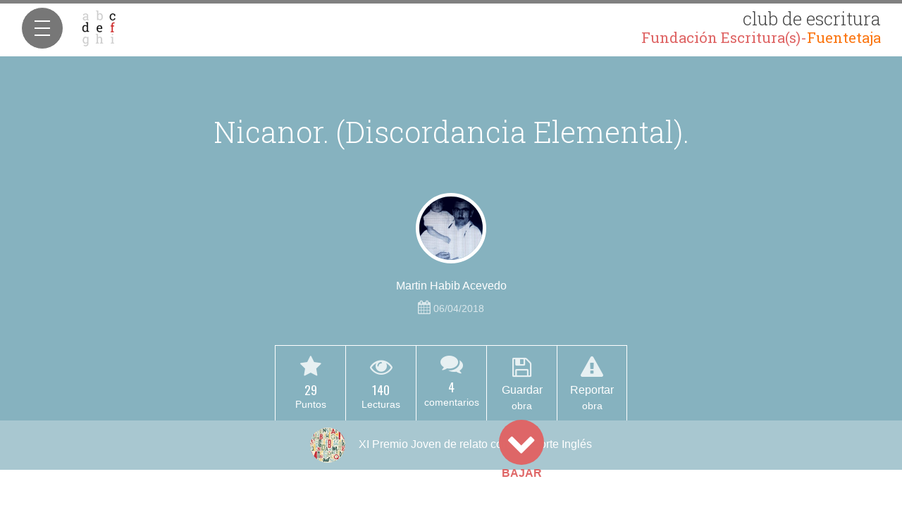

--- FILE ---
content_type: text/html; charset=UTF-8
request_url: https://clubdeescritura.com/convocatoria/xi-premio-joven-relato-corto/leer/1413934/nicanor-discordancia-elemental/
body_size: 19094
content:
<!DOCTYPE html>
<html lang="es">
    <head>
        <meta charset="utf-8" />
        <meta name="google-site-verification" content="uMAAWyNG08DCiyJm1iT8A6uJUXHq7PGsVf_AXSJjb94" />
        <meta name="viewport" content="width=device-width, initial-scale=1, maximum-scale=1, user-scalable=no">
        <meta name="apple-mobile-web-app-capable" content="yes">
        <meta name="apple-mobile-web-app-status-bar-style" content="black-translucent">
        <link rel="icon" href="/img/clubdeescritura.png" type="image/png">
        <meta property="og:locale" content="es_ES" />
     <meta name="facebook-domain-verification" content="851q5zhxbdxzauun12zit46q5jsaq0" />
        
		<!-- All in One SEO 4.5.9.2 - aioseo.com -->
		<meta name="description" content="Desde su descubrimiento, él, nunca abandonó esta práctica, nunca pudo deshacerse de ella, porque era quien le daba sentido a su vida, la que él había descubierto, de la que se valía para moldear sus pensamientos, sus actos, su idiosincrasia. Siempre mantuvo la misma postura, siempre sintió necesario tener más de una mirada en un" />
		<meta name="robots" content="max-image-preview:large" />
		<link rel="canonical" href="https://clubdeescritura.com/convocatoria/xi-premio-joven-relato-corto/leer/1413934/nicanor-discordancia-elemental/" />
		<meta name="generator" content="All in One SEO (AIOSEO) 4.5.9.2" />
		<meta property="og:locale" content="es_ES" />
		<meta property="og:site_name" content="Club de Escritura Fuentetaja" />
		<meta property="og:type" content="article" />
		<meta property="og:title" content="Nicanor. (Discordancia Elemental). | Club de Escritura Fuentetaja" />
		<meta property="og:description" content="Desde su descubrimiento, él, nunca abandonó esta práctica, nunca pudo deshacerse de ella, porque era quien le daba sentido a su vida, la que él había descubierto, de la que se valía para moldear sus pensamientos, sus actos, su idiosincrasia. Siempre mantuvo la misma postura, siempre sintió necesario tener más de una mirada en un" />
		<meta property="og:url" content="https://clubdeescritura.com/convocatoria/xi-premio-joven-relato-corto/leer/1413934/nicanor-discordancia-elemental/" />
		<meta property="og:image" content="https://clubdeescritura.com/wp-content/uploads/users-1/user-11/2021/02/logo-9097fa0d2512cf472556e4fa2621d0ab.png" />
		<meta property="og:image:secure_url" content="https://clubdeescritura.com/wp-content/uploads/users-1/user-11/2021/02/logo-9097fa0d2512cf472556e4fa2621d0ab.png" />
		<meta property="og:image:width" content="130" />
		<meta property="og:image:height" content="130" />
		<meta property="article:published_time" content="2018-04-06T19:31:05+00:00" />
		<meta property="article:modified_time" content="2018-04-06T19:31:05+00:00" />
		<meta name="twitter:card" content="summary_large_image" />
		<meta name="twitter:title" content="Nicanor. (Discordancia Elemental). | Club de Escritura Fuentetaja" />
		<meta name="twitter:description" content="Desde su descubrimiento, él, nunca abandonó esta práctica, nunca pudo deshacerse de ella, porque era quien le daba sentido a su vida, la que él había descubierto, de la que se valía para moldear sus pensamientos, sus actos, su idiosincrasia. Siempre mantuvo la misma postura, siempre sintió necesario tener más de una mirada en un" />
		<meta name="twitter:image" content="https://clubdeescritura.com/wp-content/uploads/users-1/user-11/2021/02/logo-9097fa0d2512cf472556e4fa2621d0ab.png" />
		<script type="application/ld+json" class="aioseo-schema">
			{"@context":"https:\/\/schema.org","@graph":[{"@type":"BreadcrumbList","@id":"https:\/\/clubdeescritura.com\/convocatoria\/xi-premio-joven-relato-corto\/leer\/1413934\/nicanor-discordancia-elemental\/#breadcrumblist","itemListElement":[{"@type":"ListItem","@id":"https:\/\/clubdeescritura.com\/#listItem","position":1,"name":"Hogar","item":"https:\/\/clubdeescritura.com\/","nextItem":"https:\/\/clubdeescritura.com\/convocatoria\/xi-premio-joven-relato-corto\/leer\/1413934\/nicanor-discordancia-elemental\/#listItem"},{"@type":"ListItem","@id":"https:\/\/clubdeescritura.com\/convocatoria\/xi-premio-joven-relato-corto\/leer\/1413934\/nicanor-discordancia-elemental\/#listItem","position":2,"name":"Nicanor. (Discordancia Elemental).","previousItem":"https:\/\/clubdeescritura.com\/#listItem"}]},{"@type":"Organization","@id":"https:\/\/clubdeescritura.com\/#organization","name":"Fundaci\u00f3n Escrituras","url":"https:\/\/clubdeescritura.com\/"},{"@type":"Person","@id":"https:\/\/clubdeescritura.com\/perfil\/78933\/martin-habib-acevedo\/#author","url":"https:\/\/clubdeescritura.com\/perfil\/78933\/martin-habib-acevedo\/","name":"Martin Habib Acevedo","image":{"@type":"ImageObject","@id":"https:\/\/clubdeescritura.com\/convocatoria\/xi-premio-joven-relato-corto\/leer\/1413934\/nicanor-discordancia-elemental\/#authorImage","url":"https:\/\/secure.gravatar.com\/avatar\/dbad26dd895771ea072f9a94a32f5bf300d8f385a2d8eab257326d85554b4994?s=96&d=mm&r=g","width":96,"height":96,"caption":"Martin Habib Acevedo"}},{"@type":"WebPage","@id":"https:\/\/clubdeescritura.com\/convocatoria\/xi-premio-joven-relato-corto\/leer\/1413934\/nicanor-discordancia-elemental\/#webpage","url":"https:\/\/clubdeescritura.com\/convocatoria\/xi-premio-joven-relato-corto\/leer\/1413934\/nicanor-discordancia-elemental\/","name":"Nicanor. (Discordancia Elemental). | Club de Escritura Fuentetaja","description":"Desde su descubrimiento, \u00e9l, nunca abandon\u00f3 esta pr\u00e1ctica, nunca pudo deshacerse de ella, porque era quien le daba sentido a su vida, la que \u00e9l hab\u00eda descubierto, de la que se val\u00eda para moldear sus pensamientos, sus actos, su idiosincrasia. Siempre mantuvo la misma postura, siempre sinti\u00f3 necesario tener m\u00e1s de una mirada en un","inLanguage":"es-ES","isPartOf":{"@id":"https:\/\/clubdeescritura.com\/#website"},"breadcrumb":{"@id":"https:\/\/clubdeescritura.com\/convocatoria\/xi-premio-joven-relato-corto\/leer\/1413934\/nicanor-discordancia-elemental\/#breadcrumblist"},"author":{"@id":"https:\/\/clubdeescritura.com\/perfil\/78933\/martin-habib-acevedo\/#author"},"creator":{"@id":"https:\/\/clubdeescritura.com\/perfil\/78933\/martin-habib-acevedo\/#author"},"datePublished":"2018-04-06T21:31:05+02:00","dateModified":"2018-04-06T21:31:05+02:00"},{"@type":"WebSite","@id":"https:\/\/clubdeescritura.com\/#website","url":"https:\/\/clubdeescritura.com\/","name":"Club de Escritura Fuentetaja","inLanguage":"es-ES","publisher":{"@id":"https:\/\/clubdeescritura.com\/#organization"}}]}
		</script>
		<!-- All in One SEO -->

<link rel='dns-prefetch' href='//fonts.googleapis.com' />
<link rel="alternate" title="oEmbed (JSON)" type="application/json+oembed" href="https://clubdeescritura.com/wp-json/oembed/1.0/embed?url=https%3A%2F%2Fclubdeescritura.com%2Fconvocatoria%2Fxi-premio-joven-relato-corto%2Fleer%2F1413934%2Fnicanor-discordancia-elemental%2F" />
<link rel="alternate" title="oEmbed (XML)" type="text/xml+oembed" href="https://clubdeescritura.com/wp-json/oembed/1.0/embed?url=https%3A%2F%2Fclubdeescritura.com%2Fconvocatoria%2Fxi-premio-joven-relato-corto%2Fleer%2F1413934%2Fnicanor-discordancia-elemental%2F&#038;format=xml" />
<style id='wp-img-auto-sizes-contain-inline-css' type='text/css'>
img:is([sizes=auto i],[sizes^="auto," i]){contain-intrinsic-size:3000px 1500px}
/*# sourceURL=wp-img-auto-sizes-contain-inline-css */
</style>
<style id='wp-block-library-inline-css' type='text/css'>
:root{--wp-block-synced-color:#7a00df;--wp-block-synced-color--rgb:122,0,223;--wp-bound-block-color:var(--wp-block-synced-color);--wp-editor-canvas-background:#ddd;--wp-admin-theme-color:#007cba;--wp-admin-theme-color--rgb:0,124,186;--wp-admin-theme-color-darker-10:#006ba1;--wp-admin-theme-color-darker-10--rgb:0,107,160.5;--wp-admin-theme-color-darker-20:#005a87;--wp-admin-theme-color-darker-20--rgb:0,90,135;--wp-admin-border-width-focus:2px}@media (min-resolution:192dpi){:root{--wp-admin-border-width-focus:1.5px}}.wp-element-button{cursor:pointer}:root .has-very-light-gray-background-color{background-color:#eee}:root .has-very-dark-gray-background-color{background-color:#313131}:root .has-very-light-gray-color{color:#eee}:root .has-very-dark-gray-color{color:#313131}:root .has-vivid-green-cyan-to-vivid-cyan-blue-gradient-background{background:linear-gradient(135deg,#00d084,#0693e3)}:root .has-purple-crush-gradient-background{background:linear-gradient(135deg,#34e2e4,#4721fb 50%,#ab1dfe)}:root .has-hazy-dawn-gradient-background{background:linear-gradient(135deg,#faaca8,#dad0ec)}:root .has-subdued-olive-gradient-background{background:linear-gradient(135deg,#fafae1,#67a671)}:root .has-atomic-cream-gradient-background{background:linear-gradient(135deg,#fdd79a,#004a59)}:root .has-nightshade-gradient-background{background:linear-gradient(135deg,#330968,#31cdcf)}:root .has-midnight-gradient-background{background:linear-gradient(135deg,#020381,#2874fc)}:root{--wp--preset--font-size--normal:16px;--wp--preset--font-size--huge:42px}.has-regular-font-size{font-size:1em}.has-larger-font-size{font-size:2.625em}.has-normal-font-size{font-size:var(--wp--preset--font-size--normal)}.has-huge-font-size{font-size:var(--wp--preset--font-size--huge)}.has-text-align-center{text-align:center}.has-text-align-left{text-align:left}.has-text-align-right{text-align:right}.has-fit-text{white-space:nowrap!important}#end-resizable-editor-section{display:none}.aligncenter{clear:both}.items-justified-left{justify-content:flex-start}.items-justified-center{justify-content:center}.items-justified-right{justify-content:flex-end}.items-justified-space-between{justify-content:space-between}.screen-reader-text{border:0;clip-path:inset(50%);height:1px;margin:-1px;overflow:hidden;padding:0;position:absolute;width:1px;word-wrap:normal!important}.screen-reader-text:focus{background-color:#ddd;clip-path:none;color:#444;display:block;font-size:1em;height:auto;left:5px;line-height:normal;padding:15px 23px 14px;text-decoration:none;top:5px;width:auto;z-index:100000}html :where(.has-border-color){border-style:solid}html :where([style*=border-top-color]){border-top-style:solid}html :where([style*=border-right-color]){border-right-style:solid}html :where([style*=border-bottom-color]){border-bottom-style:solid}html :where([style*=border-left-color]){border-left-style:solid}html :where([style*=border-width]){border-style:solid}html :where([style*=border-top-width]){border-top-style:solid}html :where([style*=border-right-width]){border-right-style:solid}html :where([style*=border-bottom-width]){border-bottom-style:solid}html :where([style*=border-left-width]){border-left-style:solid}html :where(img[class*=wp-image-]){height:auto;max-width:100%}:where(figure){margin:0 0 1em}html :where(.is-position-sticky){--wp-admin--admin-bar--position-offset:var(--wp-admin--admin-bar--height,0px)}@media screen and (max-width:600px){html :where(.is-position-sticky){--wp-admin--admin-bar--position-offset:0px}}

/*# sourceURL=wp-block-library-inline-css */
</style><link rel="stylesheet" href="https://clubdeescritura.com/wp-content/cache/minify/d5e73.css?x27183" media="all" />

<style id='global-styles-inline-css' type='text/css'>
:root{--wp--preset--aspect-ratio--square: 1;--wp--preset--aspect-ratio--4-3: 4/3;--wp--preset--aspect-ratio--3-4: 3/4;--wp--preset--aspect-ratio--3-2: 3/2;--wp--preset--aspect-ratio--2-3: 2/3;--wp--preset--aspect-ratio--16-9: 16/9;--wp--preset--aspect-ratio--9-16: 9/16;--wp--preset--color--black: #000000;--wp--preset--color--cyan-bluish-gray: #abb8c3;--wp--preset--color--white: #ffffff;--wp--preset--color--pale-pink: #f78da7;--wp--preset--color--vivid-red: #cf2e2e;--wp--preset--color--luminous-vivid-orange: #ff6900;--wp--preset--color--luminous-vivid-amber: #fcb900;--wp--preset--color--light-green-cyan: #7bdcb5;--wp--preset--color--vivid-green-cyan: #00d084;--wp--preset--color--pale-cyan-blue: #8ed1fc;--wp--preset--color--vivid-cyan-blue: #0693e3;--wp--preset--color--vivid-purple: #9b51e0;--wp--preset--gradient--vivid-cyan-blue-to-vivid-purple: linear-gradient(135deg,rgb(6,147,227) 0%,rgb(155,81,224) 100%);--wp--preset--gradient--light-green-cyan-to-vivid-green-cyan: linear-gradient(135deg,rgb(122,220,180) 0%,rgb(0,208,130) 100%);--wp--preset--gradient--luminous-vivid-amber-to-luminous-vivid-orange: linear-gradient(135deg,rgb(252,185,0) 0%,rgb(255,105,0) 100%);--wp--preset--gradient--luminous-vivid-orange-to-vivid-red: linear-gradient(135deg,rgb(255,105,0) 0%,rgb(207,46,46) 100%);--wp--preset--gradient--very-light-gray-to-cyan-bluish-gray: linear-gradient(135deg,rgb(238,238,238) 0%,rgb(169,184,195) 100%);--wp--preset--gradient--cool-to-warm-spectrum: linear-gradient(135deg,rgb(74,234,220) 0%,rgb(151,120,209) 20%,rgb(207,42,186) 40%,rgb(238,44,130) 60%,rgb(251,105,98) 80%,rgb(254,248,76) 100%);--wp--preset--gradient--blush-light-purple: linear-gradient(135deg,rgb(255,206,236) 0%,rgb(152,150,240) 100%);--wp--preset--gradient--blush-bordeaux: linear-gradient(135deg,rgb(254,205,165) 0%,rgb(254,45,45) 50%,rgb(107,0,62) 100%);--wp--preset--gradient--luminous-dusk: linear-gradient(135deg,rgb(255,203,112) 0%,rgb(199,81,192) 50%,rgb(65,88,208) 100%);--wp--preset--gradient--pale-ocean: linear-gradient(135deg,rgb(255,245,203) 0%,rgb(182,227,212) 50%,rgb(51,167,181) 100%);--wp--preset--gradient--electric-grass: linear-gradient(135deg,rgb(202,248,128) 0%,rgb(113,206,126) 100%);--wp--preset--gradient--midnight: linear-gradient(135deg,rgb(2,3,129) 0%,rgb(40,116,252) 100%);--wp--preset--font-size--small: 13px;--wp--preset--font-size--medium: 20px;--wp--preset--font-size--large: 36px;--wp--preset--font-size--x-large: 42px;--wp--preset--spacing--20: 0.44rem;--wp--preset--spacing--30: 0.67rem;--wp--preset--spacing--40: 1rem;--wp--preset--spacing--50: 1.5rem;--wp--preset--spacing--60: 2.25rem;--wp--preset--spacing--70: 3.38rem;--wp--preset--spacing--80: 5.06rem;--wp--preset--shadow--natural: 6px 6px 9px rgba(0, 0, 0, 0.2);--wp--preset--shadow--deep: 12px 12px 50px rgba(0, 0, 0, 0.4);--wp--preset--shadow--sharp: 6px 6px 0px rgba(0, 0, 0, 0.2);--wp--preset--shadow--outlined: 6px 6px 0px -3px rgb(255, 255, 255), 6px 6px rgb(0, 0, 0);--wp--preset--shadow--crisp: 6px 6px 0px rgb(0, 0, 0);}:where(.is-layout-flex){gap: 0.5em;}:where(.is-layout-grid){gap: 0.5em;}body .is-layout-flex{display: flex;}.is-layout-flex{flex-wrap: wrap;align-items: center;}.is-layout-flex > :is(*, div){margin: 0;}body .is-layout-grid{display: grid;}.is-layout-grid > :is(*, div){margin: 0;}:where(.wp-block-columns.is-layout-flex){gap: 2em;}:where(.wp-block-columns.is-layout-grid){gap: 2em;}:where(.wp-block-post-template.is-layout-flex){gap: 1.25em;}:where(.wp-block-post-template.is-layout-grid){gap: 1.25em;}.has-black-color{color: var(--wp--preset--color--black) !important;}.has-cyan-bluish-gray-color{color: var(--wp--preset--color--cyan-bluish-gray) !important;}.has-white-color{color: var(--wp--preset--color--white) !important;}.has-pale-pink-color{color: var(--wp--preset--color--pale-pink) !important;}.has-vivid-red-color{color: var(--wp--preset--color--vivid-red) !important;}.has-luminous-vivid-orange-color{color: var(--wp--preset--color--luminous-vivid-orange) !important;}.has-luminous-vivid-amber-color{color: var(--wp--preset--color--luminous-vivid-amber) !important;}.has-light-green-cyan-color{color: var(--wp--preset--color--light-green-cyan) !important;}.has-vivid-green-cyan-color{color: var(--wp--preset--color--vivid-green-cyan) !important;}.has-pale-cyan-blue-color{color: var(--wp--preset--color--pale-cyan-blue) !important;}.has-vivid-cyan-blue-color{color: var(--wp--preset--color--vivid-cyan-blue) !important;}.has-vivid-purple-color{color: var(--wp--preset--color--vivid-purple) !important;}.has-black-background-color{background-color: var(--wp--preset--color--black) !important;}.has-cyan-bluish-gray-background-color{background-color: var(--wp--preset--color--cyan-bluish-gray) !important;}.has-white-background-color{background-color: var(--wp--preset--color--white) !important;}.has-pale-pink-background-color{background-color: var(--wp--preset--color--pale-pink) !important;}.has-vivid-red-background-color{background-color: var(--wp--preset--color--vivid-red) !important;}.has-luminous-vivid-orange-background-color{background-color: var(--wp--preset--color--luminous-vivid-orange) !important;}.has-luminous-vivid-amber-background-color{background-color: var(--wp--preset--color--luminous-vivid-amber) !important;}.has-light-green-cyan-background-color{background-color: var(--wp--preset--color--light-green-cyan) !important;}.has-vivid-green-cyan-background-color{background-color: var(--wp--preset--color--vivid-green-cyan) !important;}.has-pale-cyan-blue-background-color{background-color: var(--wp--preset--color--pale-cyan-blue) !important;}.has-vivid-cyan-blue-background-color{background-color: var(--wp--preset--color--vivid-cyan-blue) !important;}.has-vivid-purple-background-color{background-color: var(--wp--preset--color--vivid-purple) !important;}.has-black-border-color{border-color: var(--wp--preset--color--black) !important;}.has-cyan-bluish-gray-border-color{border-color: var(--wp--preset--color--cyan-bluish-gray) !important;}.has-white-border-color{border-color: var(--wp--preset--color--white) !important;}.has-pale-pink-border-color{border-color: var(--wp--preset--color--pale-pink) !important;}.has-vivid-red-border-color{border-color: var(--wp--preset--color--vivid-red) !important;}.has-luminous-vivid-orange-border-color{border-color: var(--wp--preset--color--luminous-vivid-orange) !important;}.has-luminous-vivid-amber-border-color{border-color: var(--wp--preset--color--luminous-vivid-amber) !important;}.has-light-green-cyan-border-color{border-color: var(--wp--preset--color--light-green-cyan) !important;}.has-vivid-green-cyan-border-color{border-color: var(--wp--preset--color--vivid-green-cyan) !important;}.has-pale-cyan-blue-border-color{border-color: var(--wp--preset--color--pale-cyan-blue) !important;}.has-vivid-cyan-blue-border-color{border-color: var(--wp--preset--color--vivid-cyan-blue) !important;}.has-vivid-purple-border-color{border-color: var(--wp--preset--color--vivid-purple) !important;}.has-vivid-cyan-blue-to-vivid-purple-gradient-background{background: var(--wp--preset--gradient--vivid-cyan-blue-to-vivid-purple) !important;}.has-light-green-cyan-to-vivid-green-cyan-gradient-background{background: var(--wp--preset--gradient--light-green-cyan-to-vivid-green-cyan) !important;}.has-luminous-vivid-amber-to-luminous-vivid-orange-gradient-background{background: var(--wp--preset--gradient--luminous-vivid-amber-to-luminous-vivid-orange) !important;}.has-luminous-vivid-orange-to-vivid-red-gradient-background{background: var(--wp--preset--gradient--luminous-vivid-orange-to-vivid-red) !important;}.has-very-light-gray-to-cyan-bluish-gray-gradient-background{background: var(--wp--preset--gradient--very-light-gray-to-cyan-bluish-gray) !important;}.has-cool-to-warm-spectrum-gradient-background{background: var(--wp--preset--gradient--cool-to-warm-spectrum) !important;}.has-blush-light-purple-gradient-background{background: var(--wp--preset--gradient--blush-light-purple) !important;}.has-blush-bordeaux-gradient-background{background: var(--wp--preset--gradient--blush-bordeaux) !important;}.has-luminous-dusk-gradient-background{background: var(--wp--preset--gradient--luminous-dusk) !important;}.has-pale-ocean-gradient-background{background: var(--wp--preset--gradient--pale-ocean) !important;}.has-electric-grass-gradient-background{background: var(--wp--preset--gradient--electric-grass) !important;}.has-midnight-gradient-background{background: var(--wp--preset--gradient--midnight) !important;}.has-small-font-size{font-size: var(--wp--preset--font-size--small) !important;}.has-medium-font-size{font-size: var(--wp--preset--font-size--medium) !important;}.has-large-font-size{font-size: var(--wp--preset--font-size--large) !important;}.has-x-large-font-size{font-size: var(--wp--preset--font-size--x-large) !important;}
/*# sourceURL=global-styles-inline-css */
</style>

<style id='classic-theme-styles-inline-css' type='text/css'>
/*! This file is auto-generated */
.wp-block-button__link{color:#fff;background-color:#32373c;border-radius:9999px;box-shadow:none;text-decoration:none;padding:calc(.667em + 2px) calc(1.333em + 2px);font-size:1.125em}.wp-block-file__button{background:#32373c;color:#fff;text-decoration:none}
/*# sourceURL=/wp-includes/css/classic-themes.min.css */
</style>
<link rel="stylesheet" href="https://clubdeescritura.com/wp-content/cache/minify/7cd2d.css?x27183" media="all" />



<style id='woocommerce-inline-inline-css' type='text/css'>
.woocommerce form .form-row .required { visibility: visible; }
/*# sourceURL=woocommerce-inline-inline-css */
</style>
<link rel="stylesheet" href="https://clubdeescritura.com/wp-content/cache/minify/f3ed1.css?x27183" media="all" />




<link rel='stylesheet' id='club-fonts-css-css' href='https://fonts.googleapis.com/css2?family=Archivo+Narrow:ital,wght@0,400;0,700;1,400;1,700&#038;family=Arvo:ital,wght@0,400;0,700;1,400;1,700&#038;family=Josefin+Sans:ital,wght@0,400;0,700;1,400;1,700&#038;family=Lato:ital,wght@0,400;0,700;1,400;1,700&#038;family=Lobster&#038;family=Mansalva&#038;family=Merriweather:ital,wght@0,400;0,700;1,400;1,700&#038;family=Montserrat:ital,wght@0,400;0,700;1,400;1,700&#038;family=Oswald:wght@300;400;700&#038;family=Roboto+Condensed:ital,wght@0,400;0,700;1,400;1,700&#038;family=Roboto+Slab:wght@300;400;700&#038;family=Roboto:ital,wght@0,400;0,700;1,400;1,700&#038;family=Vollkorn:ital,wght@0,400;0,700;1,400;1,700&#038;display=swap' type='text/css' media='all' />
<link rel="stylesheet" href="https://clubdeescritura.com/wp-content/cache/minify/69e6b.css?x27183" media="all" />



<script type="text/javascript" id="burst-js-extra">
/* <![CDATA[ */
var burst = {"tracking":{"isInitialHit":true,"lastUpdateTimestamp":0,"beacon_url":"https://clubdeescritura.com/wp-content/plugins/burst-statistics/endpoint.php","ajaxUrl":"https://clubdeescritura.com/wp-admin/admin-ajax.php"},"options":{"cookieless":0,"pageUrl":"https://clubdeescritura.com/convocatoria/xi-premio-joven-relato-corto/leer/1413934/nicanor-discordancia-elemental/","beacon_enabled":1,"do_not_track":0,"enable_turbo_mode":0,"track_url_change":0,"cookie_retention_days":30,"debug":0},"goals":{"completed":[],"scriptUrl":"https://clubdeescritura.com/wp-content/plugins/burst-statistics//assets/js/build/burst-goals.js?v=1762262280","active":[{"ID":"1","title":"Default goal","type":"clicks","status":"active","server_side":"0","url":"*","conversion_metric":"visitors","date_created":"1715799595","date_start":"1715799595","date_end":"0","attribute":"class","attribute_value":"","hook":"","selector":""}]},"cache":{"uid":null,"fingerprint":null,"isUserAgent":null,"isDoNotTrack":null,"useCookies":null}};
//# sourceURL=burst-js-extra
/* ]]> */
</script>
<script src="https://clubdeescritura.com/wp-content/cache/minify/b7630.js?x27183" async></script>

<script src="https://clubdeescritura.com/wp-content/cache/minify/818c0.js?x27183"></script>




<script type="text/javascript" id="woocommerce-js-extra">
/* <![CDATA[ */
var woocommerce_params = {"ajax_url":"/wp-admin/admin-ajax.php","wc_ajax_url":"/?wc-ajax=%%endpoint%%","i18n_password_show":"Mostrar contrase\u00f1a","i18n_password_hide":"Ocultar contrase\u00f1a"};
//# sourceURL=woocommerce-js-extra
/* ]]> */
</script>
<script src="https://clubdeescritura.com/wp-content/cache/minify/c7057.js?x27183" defer></script>

<script src="https://clubdeescritura.com/wp-content/cache/minify/28574.js?x27183"></script>

















<script type="text/javascript" id="club-wp-js-extra">
/* <![CDATA[ */
var clubvars = {"clubAjax":"https://clubdeescritura.com/club-api","clubAjaxSecure":"https://clubdeescritura.com/club-api","site_url":"https://clubdeescritura.com","themePath":"https://clubdeescritura.com/wp-content/themes/club-de-escritura","timezone":"1","usuario":null,"fileMaxSize":"26214400"};
//# sourceURL=club-wp-js-extra
/* ]]> */
</script>
<script src="https://clubdeescritura.com/wp-content/cache/minify/f6274.js?x27183"></script>


<link rel="https://api.w.org/" href="https://clubdeescritura.com/wp-json/" /><link rel="EditURI" type="application/rsd+xml" title="RSD" href="https://clubdeescritura.com/xmlrpc.php?rsd" />
<meta name="generator" content="WordPress 6.9" />
<meta name="generator" content="WooCommerce 10.4.3" />
<link rel='shortlink' href='https://clubdeescritura.com/?p=1413934' />
	<noscript><style>.woocommerce-product-gallery{ opacity: 1 !important; }</style></noscript>
	        <script async defer src="https://connect.facebook.net/es_ES/sdk.js"></script>
    <!-- Facebook Pixel Code -->
    <script>
    !function(f,b,e,v,n,t,s){if(f.fbq)return;n=f.fbq=function(){n.callMethod?
    n.callMethod.apply(n,arguments):n.queue.push(arguments)};if(!f._fbq)f._fbq=n;
    n.push=n;n.loaded=!0;n.version='2.0';n.queue=[];t=b.createElement(e);t.async=!0;
    t.src=v;s=b.getElementsByTagName(e)[0];s.parentNode.insertBefore(t,s)}(window,
    document,'script','https://connect.facebook.net/es_ES/fbevents.js');
    fbq('init', '753622104749465');
    fbq('track', 'PageView');
    </script>
    <noscript><img height="1" width="1" style="display:none"
    src="https://www.facebook.com/tr?id=753622104749465&ev=PageView&noscript=1"
    /></noscript>
    <!-- DO NOT MODIFY -->
    <!-- End Facebook Pixel Code -->
    </head>
    <body data-pagina="participacion" class="wp-singular participacion-template-default single single-participacion postid-1413934 wp-theme-club-de-escritura theme-club-de-escritura woocommerce-no-js" data-burst_id="1413934" data-burst_type="participacion">

        <!-- Sidebar -->

<header id="side-menu">
    <a class="logo" href="https://clubdeescritura.com" title="Club de Escritura Fuentetaja">
        <img src="https://clubdeescritura.com/wp-content/themes/club-de-escritura/img/logo.png" alt="Logo club escritura" />
        <span>club de escritura <b>Fundación Escritura(s)-<i style="color:#fb7611;font-style:normal">Fuentetaja</i></b></span>
    </a>
    <button class="cmn-toggle-switch cmn-toggle-switch__htx menu-mobile  hide">
        <span>Menú</span>
    </button>
</header>

<div class="sidebar-wrapper" style='display:none;' >
    <!-- Menú usuario registrado -->
    <nav>
        <ul class="menu clearfix">
            <li><a class="" href="https://clubdeescritura.com/" title='Portada'><i class="fa fa-home fa-lg fa-fw"></i>&nbsp;Inicio</a></li>
            <li><a class="menu-selected" href="https://clubdeescritura.com/convocatorias/" title='Ver Listado'><i class="fa fa-graduation-cap fa-lg fa-fw"></i>&nbsp;Convocatorias</a></li>
            <li><a class="" href="https://clubdeescritura.com/obras/fecha/" title="Ver obras"><i class="fa fa-book fa-lg fa-fw"></i>&nbsp;Obras</a></li>
            <li><a class="" href="https://clubdeescritura.com/autores/" title="Ver autores"><i class="fa fa-group fa-lg fa-fw"></i>&nbsp;Autores</a></li>
            <li class="profile-li"><a class=" perfil-login" href="#" title="Tu perfil en el club de escritura">
                                            <i class="fa fa-user-secret fa-lg fa-fw"></i>
                                        Tu Perfil</a>
            </li>
            <li><a class="" href="https://fuentetajaliteraria.com" title=""><i class="fa fa-leanpub fa-lg fa-fw"></i>&nbsp;Talleres</a></li>
                            <li class="signout-wrapper"><a class="signon-btn" href="#" title data-registro="<i class='fa fa-sign-in fa-lg fa-fw'></i>&nbsp;REGÍSTRATE"><i class="fa fa-sign-in fa-lg fa-fw"></i>&nbsp;ENTRAR</a></li>
                    </ul>

    <!-- <p class="registered-users"><span></span> </p>-->
    </nav>
        <div class="side-social">
        <a target="_blank" href="https://www.facebook.com/TallerDeEscritura.Fuentetaja" title="Fuentetaja en Facebook"><i class="fa fa-facebook"></i></a>
        <a target="_blank" href="https://twitter.com/TECFuentetaja" title="Fuentetaja en Twitter"><i class="fa fa-twitter"></i></a>
        <a target="_blank" href="http://www.youtube.com/user/Fuentetajaliteraria" title="Fuentetaja en Youtube"><i class="fa fa-youtube"></i></a>
    </div>
</div>
<!-- End sidebar -->

<progress class="progress-reading" value="0"></progress>
<div class="container-fluid main-wrapper " >
    <div class="row">

        <!-- Main content -->
        <div class="col-md-12" id="main-content">
            <div class="row participacion" data-id="1413934">
                <div class="book-wrapper">
                                        <div class="page cover " id="portada-libro" style="background-image: url();">
                        <!--************   Affix Helpers   ************-->
                        <div class="convo-helpers">
                            <div class="helper-title titulo-obra">
                                <h2><img class="avatar-img lazyload" src="[data-uri]" data-src="https://clubdeescritura.com/wp-content/uploads/users-79/user-78933/2018/04/19198268_10212825631500170_911335895_n-37ad9d2e2ea057c45b60b50d4cca759c-300x300.jpg" width="32" />                                    Nicanor. (Discordancia Elemental).                                </h2>

                                <div class="cover-helpers">
                                    <div class="cover-scores row-same-height">
                                                                                                                            <div class="col-sm-height col-middle helper">
                                                                                                    <i class="fa fa-2x fa-star"></i>
                                                    <p><span class="count puntuacion" data-id="1413934">29</span></p>
                                                                                            </div>
                                                                                <div class="col-sm-height col-middle helper">
                                            <i class="fa fa-2x fa-eye"></i>
                                            <p><span class="count lecturas" data-id="1413934" data-nonce="t9l776">140</span></p>
                                        </div>
                                        <!-- comentarios:  -->
                                                                                    <div class="col-sm-height col-middle helper">
                                                <a class="go-to-comments" title="Ver los comentarios" href="#comments-anchor" title="Ver comentarios"><i class="fa fa-2x fa-comments"></i>
                                                    <!--comentarios-->
                                                                                                            <p><span class="disqus-comment-count" data-disqus-identifier="1413934 https://clubdeescritura.com/obra/1413934//">0</span></p>
                                                                                                    </a>
                                            </div>
                                                                                                                            <div class="col-sm-height col-middle helper">
                                                <a class="save-btn hide" data-participacion='1413934' href="javascript:void(0)" title="Guardar" data-msg-guardar="Guardar"  data-msg-guardado="¡Guardada!" data-msg-accion-guardar="Guardando" data-msg-accion-quitar="Eliminando de obras guardadas" data-msg-quitar="Quitar" ><i class="fa fa-2x fa-save"></i> <span>Guardar</span></a>
                                            </div>
                                                                                                                            <div class="col-sm-height col-middle helper">
                                                <a href="#reportar" class="reportar-incidencia" title="Reportar como inadecuado" rel="tooltip" data-id="1413934" data-msg-ok="Hemos registrado tu incidencia correctamente"><i class="fa fa-2x fa-warning"></i> Reportar</a>
                                            </div>
                                                                            </div>
                                </div>

                            </div>

                        </div>
                        <div class="cover-title">
                                                        <h1>Nicanor. (Discordancia Elemental).<small></small></h1>
                            <div class="cover-author">
                                                                    <a class="author-pic-mini" href="javascript:void(0);" title="Ver perfil de Martin Habib Acevedo">
                                        <img class="avatar-img lazyload" src="[data-uri]" data-src="https://clubdeescritura.com/wp-content/uploads/users-79/user-78933/2018/04/19198268_10212825631500170_911335895_n-37ad9d2e2ea057c45b60b50d4cca759c-300x300.jpg" width="100" />                                        <div class="follow" data-id="78933" data-msg-siguiendo="SIGUIENDO" data-msg-seguir="SEGUIR" data-msg-enviando=""><i class="fa fa-lg fa-spinner fa-pulse"></i><span></span></div>
                                    </a>
                                                                <div class="cover-author-meta">
                                    <a class="author-name-mini" href="https://clubdeescritura.com/perfil/78933/martin-habib-acevedo/" title="Ver perfil de ">Martin Habib Acevedo</a>                                    <p class="publish-date-mini"><i class="fa fa-lg fa-calendar"></i> 06/04/2018</p>
                                </div>
                            </div>
                            

                            <div class="cover-helpers">
                                <div class="cover-scores row-same-height">
                                                                                                                                                                <div class="col-sm-height col-middle helper">
                                                <i class="fa fa-2x fa-star"></i>
                                                <p><span class="count puntuacion" data-id="1413934">29</span> <b>Puntos</b></p>
                                            </div>
                                                                                <div class="col-sm-height col-middle helper">
                                            <i class="fa fa-2x fa-eye"></i>
                                            <p><span class="count lecturas" data-id="1413934" data-nonce="t9l776">140</span>  <b>Lecturas</b></p>
                                        </div>
                                                                                    <div class="col-sm-height col-middle helper">
                                                <a class="go-to-comments" data-toggle="tooltip" title="Ver los comentarios" href="#comments-anchor" title="Ver comentarios"><i class="fa fa-2x fa-comments"></i>
                                                                                                            <p><span class="disqus-comment-count" data-disqus-identifier="1413934 https://clubdeescritura.com/obra/1413934//">-</span> <b>comentarios</b></p>
                                                                                                    </a>
                                            </div>
                                                                                                                            <div class="col-sm-height col-middle helper">
                                                <a class="save-btn hide" data-toggle="tooltip" title="Guardar esta obra para leer más tarde (en tu perfil)" data-participacion='1413934' href="javascript:void(0)" title="Guardar" data-msg-guardar="Guardar <b>obra</b>"  data-msg-guardado="<b>Obra</b> Guardada " data-msg-accion-guardar="Guardando" data-msg-accion-quitar="Eliminando de obras guardadas" data-msg-quitar="Quitar <b>guardado</b>" ><i class="fa fa-2x fa-save"></i> <span>Guardar <b>obra</b></span></a>
                                            </div>
                                                                                                                                                        <div class="col-sm-height col-middle helper">
                                            <a href="#reportar" class="reportar-incidencia" data-toggle="tooltip" title="Reportar como inadecuado" rel="tooltip" data-id="1413934" data-msg-ok="Hemos registrado tu incidencia correctamente"><i class="fa fa-2x fa-warning"></i> Reportar <b>obra</b></a>
                                        </div>
                                                                    </div>

                            </div>


                        </div>
                        <div class="cover-convo clearfix">
                                                            <a class="author-convo-badge" href="https://clubdeescritura.com/convocatoria/xi-premio-joven-relato-corto/" title="Ver XI Premio Joven de relato corto El Corte Inglés"><img width="100" height="100" src="https://clubdeescritura.com/wp-content/uploads/users-32/user-31550/2018/03/imagen-para-icono-redondo-c56b5167efb618012d8ade906afebbd5-100x100.jpg" class="attachment-club-100x100xcrop size-club-100x100xcrop" alt="" decoding="async" srcset="https://clubdeescritura.com/wp-content/uploads/users-32/user-31550/2018/03/imagen-para-icono-redondo-c56b5167efb618012d8ade906afebbd5-100x100.jpg 100w, https://clubdeescritura.com/wp-content/uploads/users-32/user-31550/2018/03/imagen-para-icono-redondo-c56b5167efb618012d8ade906afebbd5-150x150.jpg 150w, https://clubdeescritura.com/wp-content/uploads/users-32/user-31550/2018/03/imagen-para-icono-redondo-c56b5167efb618012d8ade906afebbd5-180x180.jpg 180w, https://clubdeescritura.com/wp-content/uploads/users-32/user-31550/2018/03/imagen-para-icono-redondo-c56b5167efb618012d8ade906afebbd5-300x300.jpg 300w, https://clubdeescritura.com/wp-content/uploads/users-32/user-31550/2018/03/imagen-para-icono-redondo-c56b5167efb618012d8ade906afebbd5-600x600.jpg 600w, https://clubdeescritura.com/wp-content/uploads/users-32/user-31550/2018/03/imagen-para-icono-redondo-c56b5167efb618012d8ade906afebbd5-86x86.jpg 86w" sizes="(max-width: 100px) 100vw, 100px" /> XI Premio Joven de relato corto El Corte Inglés</a>

                                                    </div>

                        <div class="convo-see-more">
                            <a href="#" title=""><i class="fa fa-chevron-down"></i>BAJAR</a>
                        </div>

                    </div>

                    <div id="texto-obra" class="page contenido-completo clearfix">
                                                    <div class="page-content ">
                                <p>Desde su descubrimiento, él, nunca abandonó esta práctica, nunca pudo deshacerse de ella, porque era quien le daba sentido a su vida, la que él había descubierto, de la que se valía para moldear sus pensamientos, sus actos, su idiosincrasia.
</p>
<p>Siempre mantuvo la misma postura, siempre sintió necesario tener más de una mirada en un mismo y singular tiempo, acceder al micro-mundo para poder condescender con el celestial, el común, el conocido.
</p>
<p><i> “El que contempla el bosque desde lejos, no dilucida que es un bosque de manzanas”</i>
</p>
<p>Tenía la fórmula para comprender que las historias, las cuales formaban al mundo y no los átomos – me decía mientras elevaba sus cejas y apuntaba con su índice derecho hacia mi humanidad –, eran sinónimo de su posesión intelectual.
</p>
<p>Creía que estas te acercaban lo lejano, y en ello, las oportunidades; te guiaban hacia la <i>Eutopia</i>. No habría progreso sin ellas, nadie podría explicarle a nadie que es un átomo o una galaxia, como era lo antecesor de lo sucedido, como proporcionar sistemas que absuelvan a los anteriores, que se reproduzcan con sanidad, con proyección. Nuestra existencia sin historias, sería una constante desde que ellas pisaron el planeta – insistía en su ensimismado razonamiento.
</p>
<p>Hay un poema del maestro – dijo mientras se arrimaba pensativo hacia su biblioteca interminable – que grafica el total efecto de esta reflexión.
</p>
<p><i>“Un hombre que cultiva su jardín como un Voltaire.</i>
</p>
<p><i>El que agradece que en la tierra haya música.</i>
</p>
<p><i>El que descubre con placer una etimología.</i>
</p>
<p><i>Dos empleados que en un café del sur juegan un silencioso ajedrez.</i>
</p>
<p><i>El tipógrafo que compone bien esta página, que tal vez no le agrada.</i>
</p>
<p><i>Una mujer y un hombre que leen los tercetos finales de cierto canto.</i>
</p>
<p><i>El que acaricia a un animal dormido.</i>
</p>
<p><i>El que justifica o quiere justificar el mal que le han hecho.</i>
</p>
<p><i>El que agradece que en la tierra haya Stevenson.</i>
</p>
<p><i>El que prefiere que los otros tengan la razón.</i>
</p>
<p><i>Esas personas, que se ignoran, están salvando el mundo”</i>
</p>
<p>El atributo (y tal vez mucho más que esto) de entender que esta simpleza en la práctica, pero no en la teoría, es común en aquellos que vieron pasar su vida por todos sus estadios (o bastantes de ellos) que supieron aprender a levantarse después de haber caído, que son conscientes que generar dióxido de carbono en los propios pulmones de uno, significa poder respirar aire puro. Que entienden al dolor como sinónimo de amor y que saben al miedo, como de felicidad – dijo mientras yo observaba.
</p>
<p>Nicanor Ache es profesor de la facultad de Ciencias Humanas de la Universidad Nacional de La Plata y escritor. Fue muy intrigante como termine ese domingo por la noche en su enorme pero deshabitada casa. Todo había comenzado un tiempo atrás, cuando luego del trabajo me encontré en el centro del parque con Amir.
</p>
<p>Teníamos el sol justo sobre nuestras cabezas, y a pesar de ser tiempo de septiembre (y de estar debajo de la línea del ecuador), llevábamos abrigos considerables. Caminamos tres cuadras hasta llegar a una esquina que unía dos calles y una diagonal. La planta baja era toda una boutique, y la del primer nivel, de idéntico perímetro, era la casa donde tiempo después (siempre tiempo) iba a estar un poco fuera de serie.
</p>
<p>Subimos por unas escaleras internas, angostas y casi sin luz. Al entrar a la sala principal, la primera impresión era la de una fábrica abandonada. Tenía cosas valiosas, como una victrola, pero sus partes estaban descuidadas, la base de madera, que apenas se veía en detalle por la escasa luz, estaba en condición de desesperación. Las ventanas estaban cerradas. Una mesa rectangular antigua, con todas sus patas talladas en forma barroca, ocupaba el centro del espacio. Se podía decir, a primera vista, que las sensaciones que despertaba ese lugar eran las mismas que las de su dueño. Pero todo se alteró cuando salimos de ella para ingresar a la habitación triangular que daba forma irrefutable a la figura que tenía como base la edificación. Allí todo cambió de sentido, los colores tomaban vida, la luz que intervenía desde el vértice estructural, se personificaba limpiando cualquier tipo de energías diabólicas que pudiesen llegar a existir allí.
</p>
<p>Pareciera como si estos dos, marcaran los distintos temple que el experimentaba. Como si habitasen allí dos personas distintas.
</p>
<p>Amurado a la pared que enfrentaba a los libros, había un pizarrón que alojaba un manuscrito singular.
</p>
<p>Eran algunos de los mandamientos que Moisés recupero en Sinaí, pero estaban de una forma un tanto particular, sería raro explicarlo, pero no escribirlos:
</p>
<p> <i>No dirás el nombre de Dios en vano </i><strong>/ </strong>Solo si no condice con ti.<i></i>
</p>
<p><i>Santificarás las fiestas </i><strong>/ </strong>Solo sihay santos.<i></i>
</p>
<p><i>Honrarás a tu padre y a tu madre </i><strong>/ </strong>Solo si merecen ser honrados.<i></i>
</p>
<p><i>No matarás o no asesinarás </i><strong>/ </strong>Solo si no es por amor.<i></i>
</p>
<p><i>No cometerás actos impuros </i><strong>/ </strong>Solo si de los puros no quedan<i>.</i>
</p>
<p><i>No robarás </i><strong>/ </strong>Solo si no es un corazón.<i></i>
</p>
<p><i>No dirás falsos testimonios </i><strong>/ </strong>Solo si no tienes pasión.
</p>
<p><i>No consentirás pensamientos ni deseos impuros </i><strong>/ </strong>Solo si ya los has cometido.<i></i>
</p>
<p><i>No codiciarás los bienes ajenos </i><strong>/ </strong>Solo si no te corresponden.<i></i>
</p>
<p> [Ni la más pura claridad del camino visto a la luz de la dirección de Dios debe conducir a tal certeza de sí mismo que el propio camino en si parezca el único verdadero para todos]
</p>
<p>Me quede pensativo por unos segundos.
</p>
<p>Saliendo de la cocina, que tenía puertas a ambos sitios, Nicanor nos devuelve amablemente nuestro cometido y nos ofrece darnos nuevamente el servicio cuando nosotros lo creamos necesario y al mismo tiempo nos despide de una forma intensa, como habiéndose arrepentido de toda esa frívola amabilidad.
</p>
<p>A pesar de todo ese momento de tensión e incomodidad, volví a los días por sus servicios, sin pensarlo demasiado, guiado más por una fuerza exterior que por mí mismo.
</p>
<p>Al llegar a su puerta, una semana después, estaba allí, en su vereda, bajo el sol, esperándome.
</p>
<p>Subimos juntos por las escaleras, sin mediar palabras luego de un saludo cordial. Ingresamos y dejó que yo deambulara por toda la casa, husmeando absolutamente todo, sin hacerme sentir ningún tipo de rigor e incomodidad. Hasta que sucedió el primer cuestionamiento de mi parte – presentía que lo esperaba.
</p>
<p> – ¿Usted es Comunista? – observaba un cuadro, angosto y largo, que contenía la frase “<i>Patria o Muerte”.</i>
</p>
<p>– Yo soy Nicanor – dijo abruptamente – y pienso a la gente en función de la gente y no de las cosas. Así la sociedad se ve, formada por relaciones entre personas, y no, entre cosas y personas. Y por estar condenado a vivir en sociedad, escojo relacionarme con personas no relacionadas más que con su propio ser; o al menos que preponderen esa búsqueda sobre todas las posibles.
</p>
<p>Es cuando entran los bienes materiales a ser valorados a un nivel de criterios ponderables como las mismas personas, cuando yace un “error” en el sistema; para éste somos X cantidad de producción o X cantidad de consumo, en X cantidad de tiempo, por X cantidad de dinero; y en su fundamento principal se avala el error: la propiedad privada. La dicha priva, y el peor de los mundos es cuando la propiedad privada de una persona es otra persona; peor mundo es aun, cuando esa privación está avalada por las normas, leyes, cultura, costumbres, de la sociedad que uno habita; y peor que este último mundo, es más aun, aquel en el cual el privado de su “libertad”, de decisión y acción, no se da cuenta de tal condición. Es el mayor peligro que corre y corriónuestra sociedad a través de la historia.
</p>
<p>La esclavitud parece inherente a nuestra condición de “sociedad”. Pero hoy, la esclavitud es la mayor vista en la historia de la humanidad, somos bienes materiales presos de la propiedad privada propia del sistema consumista, carácter que absorbe hasta los rincones más impensados de este planeta. Y su espectacularidad e incesante perímetro abarcable, se corresponde a que es tan sublimemente imperceptible la relación de dependencia, que hace, por momentos,no nos demos cuenta de nuestra condición de esclavos.
</p>
<p>Pero esclavos de una sociedad somos siempre. De ésta y de la que viene. Hasta el día que nos hagamos luz (lo que nos convierte en esclavos de las leyes naturales), por eso la búsqueda es incesante.
</p>
<p>El primer paso es pensar. El segundo paso es asumir. El tercer paso es un tema de ardua discusión – finalizó, giró y fue en busca de vino tinto – como lo son las síntesissiempre – finalizo por segunda vez desde la cocina mirándose abrir el vino.
</p>
<p>Seguí revisando sus pertenencias. Vi unos cuadros de figuras no del todo claras, con muchos colores, unas fotografías de Venecia y París algo originales, dos portarretratos con las mismas e idénticas mujeres – aparentaban ser su esposa y su hija.
</p>
<p>Los libros reposaban donde cada uno lo estimaba correcto; desde marcos de ventanas, hasta el piso mismo eran sitios en los que solían armar columnas desalineadas.
</p>
<p>De repente reposa detrás de mí, de pie y con dos vasos en su mano:
</p>
<p>– ¿Quieres un trago? – me ofrece una copa del vino que ya empuñaba.
</p>
<p>– ¿Por qué no?
</p>
<p>Así fue como prosiguió la charla. Se abordaron temas de los más variados. Dialogamos de las mismas historias que eran para él inimitables, hasta del aborto – si alguien no es consciente hasta los 49 días de su concepción, si la fuerza vital, el alma, entrase al cuerpo recién a los 49 días (tiempo que transcurre entre la muerte de un individuo y la reencarnación de su alma; tiempo también donde aparece el tejido pineal fetal) ¿abortar antes cambiaria de algo el hecho? – me preguntaba algo misterioso, propagándolo en mí.
</p>
<p>– Creo que las preguntas que debemos hacernos son otras, como: un cuerpo que habita en otro cuerpo, ¿le pertenece al primero?
</p>
<p>– Creo justamente que le pertenece si éste no contempla un alma propia, así es una mera extensión de su cuerpo, como un dedo pulgar. Pero si este conjunto organizado de células ya contempla un alma, deja automáticamente de poseer autoridad sobre él.
</p>
<p>– ¿Y socialmente?
</p>
<p>–Socialmente es irrefutable. Es darle poder de autoridad hacia el género histórica y humanamente reprimido. Pero deben buscarse respuestas en todos los frentes, porque desde otro es donde se posan para atacar, por ejemplo el Catolicismo. Y desde otro también, podemos llegar a estar equivocándonos. Es importante dejar en claro cuáles son los parámetros, son ellos quienes gobiernan al sentido común, la costumbre. Y quien gobierna el sentido común, paradójicamente, gobierna al mundo (el sentido común es la imperceptibilidad de la que se vale el Capitalismo para ser la razón dominante)
</p>
<p>Luego de dos horas habíamos visto el fondo de las copas varias veces. La noche había caído, y nosotros sin preocupaciones lineales.
</p>
<p>Los cigarros encendidos estaban por la mitad, apoyándose sobre sus pies en la pequeña mesa de vidrio que continuaba al sillón.
</p>
<p>La desconfianza sucumbió. Al ambiente lo rodeaba un aura de armonía demencial. Perecía que ambos nos necesitábamos, que los dos nos preparamos para estar ahí sentados escuchándonos/observándonos.
</p>
<p>Llegando al final del encuentro, reveló un razonamiento:
</p>
<p>Una vida en función del destino, es una vida perdida. Sabiendo que todos tenemos uno e igual, es absurdo pensar en vivir en función de él, en busca de él; si algo es seguro en esta vida, es la muerte.
</p>
<p>Pasa a ser indispensable – respira y pierde la vista en algún punto del techo –, tener un horizonte a donde llegar, tener un tercer paso que dar;y así poder vivir para caminar hacia éste. Lo que importará será recorrer el camino.
</p>
<p>Y si descubres que tu vida ya no tiene sentido, como si el propósito vital estuviese resuelto, será hora entonces de dejar la marca en la piel de quien vaya a reencarnarte, allí es donde yace la <i>Eutopía.</i></p>
                            </div>
                                                                                            </div>
                                        <div class="page cover back clearfix">

                                                                                    <div class="col-sm-12">
                                    <span class="rating-static cover-rating cover-back hide" data-estado-votacion="0"data-id="1413934" data-msg-accion="Registrando voto" data-votacion="">
                                        <span class="star"></span><span class="star"></span><span class="star"></span><span class="star"></span><span class="star"></span>
                                        <p class="tu-puntuacion">Tu puntuación:  <strong></strong></p>
                                    </span>
                                </div>
                                                                                                                                                                        <div class="col-sm-4">
                                    <p class="short-url"><i class="fa fa-lg fa-link"></i> URL de esta publicación: <input type="text" value="https://clubdeescritura.com/?p=1413934" data-toggle="tooltip" data-trigger="focus" data-placement="bottom" data-title=""></p>
                                </div>
                                <div class="col-sm-4">
                                    <span class="qr-code"><img src="https://quickchart.io/chart?cht=qr&chs=100x100&choe=UTF-8&chld=L|0&chl=https://clubdeescritura.com/?p=1413934"/></span>
                                </div>
                                <div class="col-sm-4">
                                                                            <form class="ebook-form" action="https://clubdeescritura.com/convocatoria/xi-premio-joven-relato-corto/leer/1413934/nicanor-discordancia-elemental/" method="post">
                                            <input type="hidden" name="ebook" value="true">
                                            <p class="text-center"><a href="#" class="download-ebook"><i class="fa fa-lg fa-book"></i> Descargar ebook</a></p>
                                        </form>
                                                                    </div>
                                                                                        <div class="col-xs-12 nav-links text-center clearfix">
                                    <a href="https://clubdeescritura.com/convocatoria/xi-premio-joven-relato-corto/leer/1412601/federica/" rel="prev" data-toggle="tooltip" data-placement="right" title="Federica"><i class="fa fa-angle-left" ></i> Anterior</a> <a href="https://clubdeescritura.com/convocatoria/xi-premio-joven-relato-corto/leer/1413569/un-doble-asesinato/" rel="next" data-toggle="tooltip" data-placement="left" title="Un doble asesinato">Siguiente <i class="fa fa-angle-right" ></i> </a>                                </div>
                                <div class="col-xs-12 nav-links text-center clearfix">
                                    <a href="https://clubdeescritura.com/convocatoria/xi-premio-joven-relato-corto/participantes/" title="Ver participaciones">Ir al índice de obras</a>
                                </div>
                                                        
                                <aside class="col-xs-12 social-share social-buttons-wrapper">
                                    <h4><i class="fa fa-share"></i> Comparte esta obra en tus redes sociales:</h4>
                                    <a class="btn share s_facebook" href="https://www.facebook.com/sharer/sharer.php?u=https%3A%2F%2Fclubdeescritura.com%2Fconvocatoria%2Fxi-premio-joven-relato-corto%2Fleer%2F1413934%2Fnicanor-discordancia-elemental%2F&amp;src=sdkpreparse" data-href="https://clubdeescritura.com/convocatoria/xi-premio-joven-relato-corto/leer/1413934/nicanor-discordancia-elemental/" target="_blank">
                                        <i class="fa fa-lg fa-facebook"></i> <span class='counter c_facebook'></span>
                                    </a>
                                    <a class="btn share s_twitter" href="http://twitter.com/share?text=Estoy leyendo la obra 'Nicanor. (Discordancia Elemental).' en el Club de Escritura @TECfuentetaja&url=https://clubdeescritura.com/convocatoria/xi-premio-joven-relato-corto/leer/1413934/nicanor-discordancia-elemental/" data-via="TECfuentetaja" data-lang="es" data-url="https://clubdeescritura.com/convocatoria/xi-premio-joven-relato-corto/leer/1413934/nicanor-discordancia-elemental/" target="_blank">
                                        <i class="fa fa-lg fa-twitter"></i>
                                    </a>
                                    <a class="btn share s_linkedin" href="https://www.linkedin.com/shareArticle?url=https://clubdeescritura.com/convocatoria/xi-premio-joven-relato-corto/leer/1413934/nicanor-discordancia-elemental/&mini=true" target="_blank">
                                        <i class="fa fa-lg fa-linkedin"></i>
                                    </a>
                                    <a class="btn share s_whatsapp" href="whatsapp://send?text=Estoy+leyendo+la+obra+%27Nicanor.+%28Discordancia+Elemental%29.%27+en+el+Club+de+Escritura+y+pens%C3%A9+que+podr%C3%ADa+ser+de+tu+inter%C3%A9s.+https%3A%2F%2Fclubdeescritura.com%2Fconvocatoria%2Fxi-premio-joven-relato-corto%2Fleer%2F1413934%2Fnicanor-discordancia-elemental%2F" data-action="share/whatsapp/share">
                                        <i class="fa fa-lg fa-whatsapp"></i>
                                    </a>
                                    <a class="btn share s_email" href="mailto:?subject=Mensaje enviado desde el Club de Escritura Fuentetaja&body=Estoy leyendo la obra 'Nicanor. (Discordancia Elemental).' en el Club de Escritura Fuentetaja y pensé que podría ser de tu interés: %0A%0Ahttps://clubdeescritura.com/convocatoria/xi-premio-joven-relato-corto/leer/1413934/nicanor-discordancia-elemental/%0A%0A Un saludo" title="Enviar por email">
                                        <i class="fa fa-lg fa-envelope-o"></i>
                                    </a>
                                </aside>


                                                                                    <div class="col-xs-12 comments-box">
                                <h2 id="comments-anchor">OPINIONES Y COMENTARIOS</h2>
                                    
<div id="disqus_thread">
    </div>

                            </div>
                                            </div>
                </div>
            </div>
            <!-- end .row -->
        </div>
        <!-- End #main-content -->

    </div>
    <!-- End .row -->

            <!-- Begin .footer -->
        <footer id="footer">
            <div class="row footer-content">
                                            <div class="col-md-12 col-lg-4 talleres-footer">
                        <h2>ACERCA DEL CLUB</h2>
                        <ul>
                                                            <li><a href="javascript:mostrar_modal('aviso-legal')" title="Aviso legal y política de cookies">Aviso legal y política de cookies</a></li>
                                                    <li><a href="javascript:mostrar_modal('normas')" title="Condiciones de uso">Condiciones de uso</a></li>
                                                    <li><a href="https://clubdeescritura.com/preguntas-frecuentes/" title="Preguntas frecuentes">Preguntas frecuentes</a></li>
                                                    <li><a href="https://fuentetajaliteraria.com/" title="Talleres de escritura Fuentetaja">Talleres de escritura Fuentetaja</a></li>
                                            </ul>
                    </div>
                    </div>
            <div class="row footer-quienes">
                <div class="col-lg-8">
                    <h2>QUIÉNES</h2>
                    <p><a href="http://fundacionescrituras.org/" target="_blank" rel="noopener noreferrer">La Fundación Escritura(s)</a> es observatorio y lugar de intercambio de referencia en relación con la investigación, la didáctica y la práctica artística de la escritura. Parte de la premisa de que todos los seres humanos, por el hecho de serlo, son contadores de historias y están dotados para mantener una relación activa y creativa con la poesía y con los diversos lenguajes de expresión artística.</p>
                </div>
                <div class="col-lg-4">
                    <div class="footer-boletin">
                        <h2>BOLETÍN FUENTETAJA</h2>
                        <form action="https://www.fuentetajaliteraria.com/" method="post"  target="_blank">
                            <input type="text" name="form[email]" placeholder="tu dirección de correo">
                            <input type="hidden" name="form[formId]" value="6">
                            <input type="hidden" name="origen" value="club">
                            <button type="submit" name="Submit" value="Enviar" class="btn btn-lg back-blue news-btn"><i class="fa fa-envelope fa-large"></i> SUSCRIBIRSE</button>
                        </form>
                    </div>
                </div>

            </div>
            <div class="row footer-bottom">
                <div class="col-md-6">
                    <a class="pull-left" href="http://lostiumproject.com" title="Desarrollado por Lostium Project">Desarrollado por: <span>Lostium Project</span></a>
                </div>
                <div class="col-md-6">
                    <a class="pull-right" href="http://fuentetajaliteraria.com" title="Talleres de Escritura Creativa Fuentetaja">© 2026 Talleres de Escritura Creativa Fuentetaja</a>
                </div>
            </div>
        </footer>
        <!-- End .footer -->
        <div id="fb-root"></div>
    <script type="speculationrules">
{"prefetch":[{"source":"document","where":{"and":[{"href_matches":"/*"},{"not":{"href_matches":["/wp-*.php","/wp-admin/*","/wp-content/uploads/*","/wp-content/*","/wp-content/plugins/*","/wp-content/themes/club-de-escritura/*","/*\\?(.+)"]}},{"not":{"selector_matches":"a[rel~=\"nofollow\"]"}},{"not":{"selector_matches":".no-prefetch, .no-prefetch a"}}]},"eagerness":"conservative"}]}
</script>
	<script type='text/javascript'>
		(function () {
			var c = document.body.className;
			c = c.replace(/woocommerce-no-js/, 'woocommerce-js');
			document.body.className = c;
		})();
	</script>
	<script src="https://clubdeescritura.com/wp-content/cache/minify/e3f4d.js?x27183"></script>

<script type="text/javascript" id="wc-order-attribution-js-extra">
/* <![CDATA[ */
var wc_order_attribution = {"params":{"lifetime":1.0e-5,"session":30,"base64":false,"ajaxurl":"https://clubdeescritura.com/wp-admin/admin-ajax.php","prefix":"wc_order_attribution_","allowTracking":true},"fields":{"source_type":"current.typ","referrer":"current_add.rf","utm_campaign":"current.cmp","utm_source":"current.src","utm_medium":"current.mdm","utm_content":"current.cnt","utm_id":"current.id","utm_term":"current.trm","utm_source_platform":"current.plt","utm_creative_format":"current.fmt","utm_marketing_tactic":"current.tct","session_entry":"current_add.ep","session_start_time":"current_add.fd","session_pages":"session.pgs","session_count":"udata.vst","user_agent":"udata.uag"}};
//# sourceURL=wc-order-attribution-js-extra
/* ]]> */
</script>

<script src="https://clubdeescritura.com/wp-content/cache/minify/66032.js?x27183"></script>

<script type="text/javascript" id="sv-wc-payment-gateway-payment-form-v5_15_10-js-extra">
/* <![CDATA[ */
var sv_wc_payment_gateway_payment_form_params = {"order_button_text":"Hacer pedido","card_number_missing":"Falta el n\u00famero de tarjeta","card_number_invalid":"El n\u00famero de tarjeta es inv\u00e1lido","card_number_digits_invalid":"El n\u00famero de tarjeta es inv\u00e1lido (solo se permiten n\u00fameros)","card_number_length_invalid":"El n\u00famero de tarjeta es inv\u00e1lido (longitud incorrecta)","card_type_invalid":"La tarjeta es inv\u00e1lida","card_type_invalid_specific_type":"La tarjeta {card_type} es inv\u00e1lida","cvv_missing":"Falta el c\u00f3digo de seguridad de la tarjeta","cvv_digits_invalid":"El c\u00f3digo de seguridad de la tarjeta es inv\u00e1lido (solo se permiten n\u00fameros)","cvv_length_invalid":"El c\u00f3digo de seguridad de la tarjeta es inv\u00e1lido (debe tener 3 o 4 d\u00edgitos)","card_exp_date_invalid":"La fecha de vencimiento de la tarjeta es inv\u00e1lida.","check_number_digits_invalid":"El n\u00famero de cheque es inv\u00e1lido (solo se permiten n\u00fameros)","check_number_missing":"Falta el n\u00famero de cheque","drivers_license_state_missing":"Falta el estado de la licencia de conducir","drivers_license_number_missing":"Falta el n\u00famero de la licencia de conducir","drivers_license_number_invalid":"El n\u00famero de licencia de conducir es inv\u00e1lido","account_number_missing":"Falta el n\u00famero de cuenta","account_number_invalid":"El n\u00famero de cuenta es inv\u00e1lido (solo se permiten n\u00fameros)","account_number_length_invalid":"El n\u00famero de cuenta es inv\u00e1lido (debe tener entre 5 y 17 d\u00edgitos)","routing_number_missing":"Falta el n\u00famero de ruta","routing_number_digits_invalid":"El n\u00famero de ruta es inv\u00e1lido (solo se permiten n\u00fameros)","routing_number_length_invalid":"El n\u00famero de ruta es inv\u00e1lido (debe tener 9 d\u00edgitos)","first_name_unsupported_characters":"First name contains unsupported characters","last_name_unsupported_characters":"Last name contains unsupported characters"};
//# sourceURL=sv-wc-payment-gateway-payment-form-v5_15_10-js-extra
/* ]]> */
</script>
<script src="https://clubdeescritura.com/wp-content/cache/minify/3dda8.js?x27183"></script>

<script type="text/javascript" src="https://js.braintreegateway.com/web/3.129.1/js/client.min.js?ver=3.0.5" id="braintree-js-client-js"></script>
<script type="text/javascript" id="dsq_embed_script-js-extra">
/* <![CDATA[ */
var embedVars = {"disqusConfig":{"platform":"wordpress@6.9","language":"","remote_auth_s3":"W10= 53b32cff8669cd1c64c42f096e16b34f5fd34c10 1769624755","api_key":"w94lBvRLdsD5xYJeZ80QHNQFkxbFDpmFD0CMKonYaGybKiYr6ZfgLpWzu9s0NeF5","sso":{"name":"Club de Escritura Fuentetaja","button":"","url":"https://clubdeescritura.com/wp-login.php","logout":"https://clubdeescritura.com/wp-login.php?action=logout","width":"800","height":"700"}},"disqusIdentifier":"1413934 https://clubdeescritura.com/obra/1413934//","disqusShortname":"clubescrituralostium","disqusTitle":"Nicanor. (Discordancia Elemental).","disqusUrl":"https://clubdeescritura.com/convocatoria/xi-premio-joven-relato-corto/leer/1413934/nicanor-discordancia-elemental/","options":{"manualSync":"1"},"postId":"1413934"};
//# sourceURL=dsq_embed_script-js-extra
/* ]]> */
</script>
<script src="https://clubdeescritura.com/wp-content/cache/minify/f089b.js?x27183"></script>

<script type="text/javascript" id="dsq_count_script-js-extra">
/* <![CDATA[ */
var countVars = {"disqusShortname":"clubescrituralostium"};
//# sourceURL=dsq_count_script-js-extra
/* ]]> */
</script>
<script src="https://clubdeescritura.com/wp-content/cache/minify/6ce07.js?x27183"></script>

<script id="loader-tpl" type="text/html">
    <div class="modal fade" id="club-loader" data-backdrop="static" data-keyboard="false">
        <div class="modal-dialog modal-sm modal-loading">
            <div class="modal-content">
                <div class="modal-body text-center">
                    <p><i class="fa fa-3x fa-cog fa-spin"></i> {{mensaje}}</p>
                </div>
            </div>
        </div>
    </div>
</script>
<!-- Google Code for Registro Club click Crear Cuenta Conversion Page
In your html page, add the snippet and call
goog_report_conversion when someone clicks on the
chosen link or button. -->
<script type="text/javascript">
    /* <![CDATA[ */
    goog_snippet_vars = function () {
        var w = window;
        w.google_conversion_id = 859260561;
        w.google_conversion_label = "k_zJCMj73W8QkY3dmQM";
        w.google_remarketing_only = false;
    }
    // DO NOT CHANGE THE CODE BELOW.
    goog_report_conversion = function (url) {
        goog_snippet_vars();
        window.google_conversion_format = "3";
        var opt = new Object();
        opt.onload_callback = function () {
            if (typeof (url) != 'undefined') {
                window.location = url;
            }
        }
        var conv_handler = window['google_trackConversion'];
        if (typeof (conv_handler) == 'function') {
            conv_handler(opt);
        }
    }
    /* ]]> */
</script>
<script type="text/javascript"
        src="//www.googleadservices.com/pagead/conversion_async.js">
</script>
<script>
    (function (i, s, o, g, r, a, m) {
        i['GoogleAnalyticsObject'] = r;
        i[r] = i[r] || function () {
            (i[r].q = i[r].q || []).push(arguments)
        }, i[r].l = 1 * new Date();
        a = s.createElement(o),
                m = s.getElementsByTagName(o)[0];
        a.async = 1;
        a.src = g;
        m.parentNode.insertBefore(a, m)
    })(window, document, 'script', 'https://www.google-analytics.com/analytics.js', 'ga');

    ga('create', 'UA-36817791-1', 'auto');
    ga('send', 'pageview');
</script>


    <!-- Nueva etiqueta Analytics. Mantener la anterior. -->
    <!-- Google tag (gtag.js) -->
<script async src="https://www.googletagmanager.com/gtag/js?id=G-7PHPR174MY"></script>
<script>
  window.dataLayer = window.dataLayer || [];
  function gtag(){dataLayer.push(arguments);}
    gtag('js', new Date());

    gtag('config', 'G-7PHPR174MY');
    </script>



</div>
<!-- End .container-fluid -->
</body>
</html>

<!--
Performance optimized by W3 Total Cache. Learn more: https://www.boldgrid.com/w3-total-cache/?utm_source=w3tc&utm_medium=footer_comment&utm_campaign=free_plugin

Minified using Disk

Served from: clubdeescritura.com @ 2026-01-28 19:25:55 by W3 Total Cache
-->

--- FILE ---
content_type: text/html; charset=utf-8
request_url: https://disqus.com/embed/comments/?base=default&f=clubescrituralostium&t_i=1413934%20https%3A%2F%2Fclubdeescritura.com%2Fobra%2F1413934%2F%2F&t_u=https%3A%2F%2Fclubdeescritura.com%2Fconvocatoria%2Fxi-premio-joven-relato-corto%2Fleer%2F1413934%2Fnicanor-discordancia-elemental%2F&t_e=Nicanor.%20(Discordancia%20Elemental).&t_d=&t_t=Nicanor.%20(Discordancia%20Elemental).&s_o=default&l=
body_size: 2951
content:
<!DOCTYPE html>

<html lang="es_ES" dir="ltr" class="not-supported type-">

<head>
    <title>Comentarios de Disqus</title>

    
    <meta name="viewport" content="width=device-width, initial-scale=1, maximum-scale=1, user-scalable=no">
    <meta http-equiv="X-UA-Compatible" content="IE=edge"/>

    <style>
        .alert--warning {
            border-radius: 3px;
            padding: 10px 15px;
            margin-bottom: 10px;
            background-color: #FFE070;
            color: #A47703;
        }

        .alert--warning a,
        .alert--warning a:hover,
        .alert--warning strong {
            color: #A47703;
            font-weight: bold;
        }

        .alert--error p,
        .alert--warning p {
            margin-top: 5px;
            margin-bottom: 5px;
        }
        
        </style>
    
    <style>
        
        html, body {
            overflow-y: auto;
            height: 100%;
        }
        

        #error {
            display: none;
        }

        .clearfix:after {
            content: "";
            display: block;
            height: 0;
            clear: both;
            visibility: hidden;
        }

        
    </style>

</head>
<body>
    

    
    <div id="error" class="alert--error">
        <p>No se ha podido activar Disqus. Si eres moderador revisa nuestra <a href="https://docs.disqus.com/help/83/">guía de solución de problemas</a>. </p>
    </div>

    
    <script type="text/json" id="disqus-forumData">{"session":{"canModerate":false,"audienceSyncVerified":false,"canReply":true,"mustVerify":false,"recaptchaPublicKey":"6LfHFZceAAAAAIuuLSZamKv3WEAGGTgqB_E7G7f3","mustVerifyEmail":false},"forum":{"aetBannerConfirmation":null,"founder":"29762231","twitterName":"","commentsLinkOne":"1","guidelines":null,"disableDisqusBrandingOnPolls":false,"commentsLinkZero":"0","disableDisqusBranding":false,"id":"clubescrituralostium","createdAt":"2012-07-29T12:41:42.558793","category":"Culture","aetBannerEnabled":false,"aetBannerTitle":null,"raw_guidelines":null,"initialCommentCount":null,"votingType":null,"daysUnapproveNewUsers":null,"installCompleted":true,"moderatorBadgeText":"","commentPolicyText":null,"aetEnabled":false,"channel":null,"sort":2,"description":"","organizationHasBadges":true,"newPolicy":true,"raw_description":"","customFont":null,"language":"es_ES","adsReviewStatus":1,"commentsPlaceholderTextEmpty":null,"daysAlive":0,"forumCategory":{"date_added":"2016-01-28T01:54:31","id":3,"name":"Culture"},"linkColor":null,"colorScheme":"light","pk":"1566805","commentsPlaceholderTextPopulated":null,"permissions":{},"commentPolicyLink":null,"aetBannerDescription":null,"favicon":{"permalink":"https://disqus.com/api/forums/favicons/clubescrituralostium.jpg","cache":"//a.disquscdn.com/1768293611/images/favicon-default.png"},"name":"Club Escritura Fuentetaja","commentsLinkMultiple":"{num}","settings":{"threadRatingsEnabled":false,"adsDRNativeEnabled":false,"behindClickEnabled":false,"disable3rdPartyTrackers":false,"adsVideoEnabled":false,"adsProductVideoEnabled":false,"adsPositionBottomEnabled":false,"ssoRequired":false,"contextualAiPollsEnabled":false,"unapproveLinks":false,"adsPositionRecommendationsEnabled":false,"adsEnabled":false,"adsProductLinksThumbnailsEnabled":false,"hasCustomAvatar":true,"organicDiscoveryEnabled":false,"adsProductDisplayEnabled":false,"adsProductLinksEnabled":false,"audienceSyncEnabled":false,"threadReactionsEnabled":false,"linkAffiliationEnabled":true,"adsPositionAiPollsEnabled":false,"disableSocialShare":false,"adsPositionTopEnabled":false,"adsProductStoriesEnabled":false,"sidebarEnabled":false,"adultContent":false,"allowAnonVotes":false,"gifPickerEnabled":true,"mustVerify":true,"badgesEnabled":false,"mustVerifyEmail":true,"allowAnonPost":false,"unapproveNewUsersEnabled":false,"mediaembedEnabled":true,"aiPollsEnabled":false,"userIdentityDisabled":false,"adsPositionPollEnabled":false,"discoveryLocked":false,"validateAllPosts":false,"adsSettingsLocked":false,"isVIP":false,"adsPositionInthreadEnabled":false},"organizationId":1176917,"typeface":"sans-serif","url":"https://clubdeescritura.com/","daysThreadAlive":0,"avatar":{"small":{"permalink":"https://disqus.com/api/forums/avatars/clubescrituralostium.jpg?size=32","cache":"https://c.disquscdn.com/uploads/forums/156/6805/avatar32.jpg?1357731862"},"large":{"permalink":"https://disqus.com/api/forums/avatars/clubescrituralostium.jpg?size=92","cache":"https://c.disquscdn.com/uploads/forums/156/6805/avatar92.jpg?1357731862"}},"signedUrl":"https://disq.us/?url=https%3A%2F%2Fclubdeescritura.com%2F&key=YpWPjjwdWxpMgGvMbpUk9w"}}</script>

    <div id="postCompatContainer"><div class="comment__wrapper"><div class="comment__name clearfix"><img class="comment__avatar" src="https://c.disquscdn.com/uploads/users/27206/6469/avatar92.jpg?1695143320" width="32" height="32" /><strong><a href="">Noemi Medina Jimenez</a></strong> &bull; Hace 7 años
        </div><div class="comment__content"><p>PROFESIONALIZO LA PRACTICA DE LA VIDA Y ENCONTRO LA MELODIA.</p></div></div><div class="comment__wrapper"><div class="comment__name clearfix"><img class="comment__avatar" src="https://c.disquscdn.com/uploads/users/28437/1167/avatar92.jpg?1595180719" width="32" height="32" /><strong><a href="">Salomé CR</a></strong> &bull; Hace 7 años
        </div><div class="comment__content"><p>Cuánta razón rebosa tu relato , una de las frases que más me gustó fue; "El que contempla el bosque desde lejos, no dilucida que es un bosque de manzanas”. Es tal como la vida misma, nos quedamos siempre mirando desde la ventana y juzgamos sin ver de verdad.<br>Un texto muy filosófico e interesante.<br>El párrafo final es sublime.<br>Felicidades, suerte.</p></div></div><div class="comment__wrapper"><div class="comment__name clearfix"><img class="comment__avatar" src="https://c.disquscdn.com/uploads/users/28474/8111/avatar92.jpg?1523461105" width="32" height="32" /><strong><a href="">Martin Habib Acevedo</a></strong> &bull; Hace 7 años
        </div><div class="comment__content"><p>Gracias Iván, por haber leído el relato, y por las consideraciones. Coincido contigo en que la voluntad es de las mejores armas para deshacernos de los obstáculos. Te deseo suerte en el concurso y que sigas escribiendo!</p></div></div><div class="comment__wrapper"><div class="comment__name clearfix"><img class="comment__avatar" src="https://c.disquscdn.com/uploads/users/27942/3664/avatar92.jpg?1531408790" width="32" height="32" /><strong><a href="">Iván Fernández</a></strong> &bull; Hace 7 años
        </div><div class="comment__content"><p>Hola Martín, buen relato y muy bien estructurado, con prosa casi poética, un saludo y mucha suerte en el concurso!!</p></div></div></div>


    <div id="fixed-content"></div>

    
        <script type="text/javascript">
          var embedv2assets = window.document.createElement('script');
          embedv2assets.src = 'https://c.disquscdn.com/embedv2/latest/embedv2.js';
          embedv2assets.async = true;

          window.document.body.appendChild(embedv2assets);
        </script>
    



    
</body>
</html>


--- FILE ---
content_type: application/javascript; charset=UTF-8
request_url: https://clubescrituralostium.disqus.com/count-data.js?1=1413934%20https%3A%2F%2Fclubdeescritura.com%2Fobra%2F1413934%2F%2F
body_size: 261
content:
var DISQUSWIDGETS;

if (typeof DISQUSWIDGETS != 'undefined') {
    DISQUSWIDGETS.displayCount({"text":{"and":"y","comments":{"zero":"0","multiple":"{num}","one":"1"}},"counts":[{"id":"1413934 https:\/\/clubdeescritura.com\/obra\/1413934\/\/","comments":4}]});
}